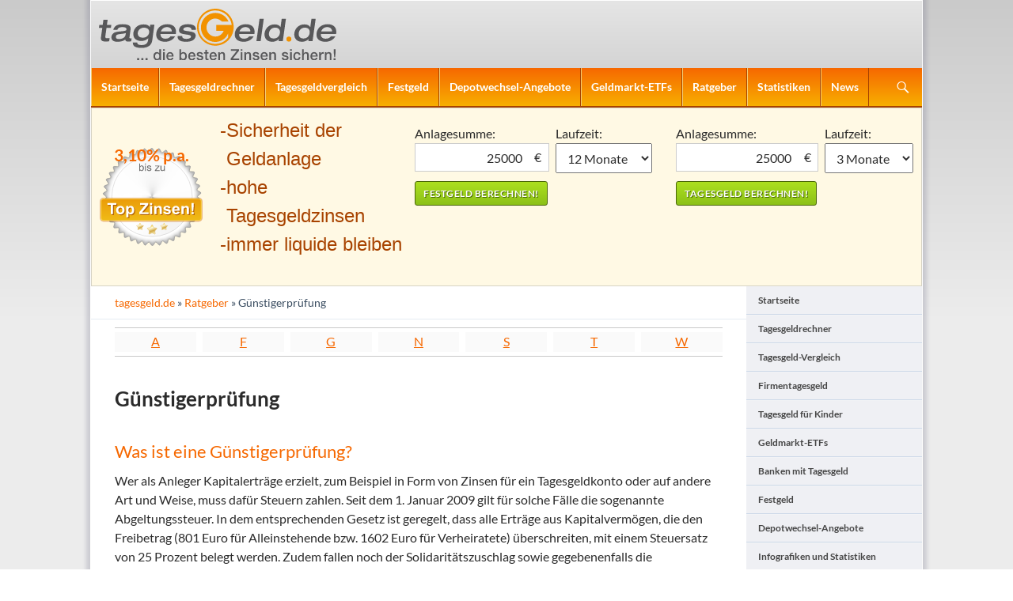

--- FILE ---
content_type: text/html; charset=UTF-8
request_url: https://tagesgeld.de/ratgeber/guenstigerpruefung.html
body_size: 12194
content:
<!DOCTYPE html>
<!--[if IE 7]>
<html class="ie ie7" lang="de">
<![endif]-->
<!--[if IE 8]>
<html class="ie ie8" lang="de">
<![endif]-->
<!--[if !(IE 7) & !(IE 8)]><!-->
<html lang="de">
<!--<![endif]-->
<head>
	<meta charset="UTF-8">

<title>Günstigerprüfung - Funktionsweise, Vorteile und Antrag</title>
<meta name="description" content="Mit einer Günstigerprüfung können Sie prüfen lassen, ob eine Besteuerung von Kapitalerträgen mit dem persönlichen Steuersatz günstiger ist." />
<link rel="canonical" href="https://tagesgeld.de/ratgeber/guenstigerpruefung.html" />

	<meta name="viewport" content="width=device-width">
	<title>Günstigerprüfung | </title>
	<link rel="profile" href="https://gmpg.org/xfn/11">
	<link rel="pingback" href="https://tagesgeld.de/xmlrpc.php">
	<!--[if lt IE 9]>
	<script src="https://tagesgeld.de/wp-content/themes/twentyfourteen/js/html5.js?ver=3.7.0"></script>
	<![endif]-->
	<meta name='robots' content='max-image-preview:large' />
<link href='https://fonts.gstatic.com' crossorigin rel='preconnect' />
<script>
window._wpemojiSettings = {"baseUrl":"https:\/\/s.w.org\/images\/core\/emoji\/14.0.0\/72x72\/","ext":".png","svgUrl":"https:\/\/s.w.org\/images\/core\/emoji\/14.0.0\/svg\/","svgExt":".svg","source":{"concatemoji":"https:\/\/tagesgeld.de\/wp-includes\/js\/wp-emoji-release.min.js?ver=6.1.9"}};
/*! This file is auto-generated */
!function(e,a,t){var n,r,o,i=a.createElement("canvas"),p=i.getContext&&i.getContext("2d");function s(e,t){var a=String.fromCharCode,e=(p.clearRect(0,0,i.width,i.height),p.fillText(a.apply(this,e),0,0),i.toDataURL());return p.clearRect(0,0,i.width,i.height),p.fillText(a.apply(this,t),0,0),e===i.toDataURL()}function c(e){var t=a.createElement("script");t.src=e,t.defer=t.type="text/javascript",a.getElementsByTagName("head")[0].appendChild(t)}for(o=Array("flag","emoji"),t.supports={everything:!0,everythingExceptFlag:!0},r=0;r<o.length;r++)t.supports[o[r]]=function(e){if(p&&p.fillText)switch(p.textBaseline="top",p.font="600 32px Arial",e){case"flag":return s([127987,65039,8205,9895,65039],[127987,65039,8203,9895,65039])?!1:!s([55356,56826,55356,56819],[55356,56826,8203,55356,56819])&&!s([55356,57332,56128,56423,56128,56418,56128,56421,56128,56430,56128,56423,56128,56447],[55356,57332,8203,56128,56423,8203,56128,56418,8203,56128,56421,8203,56128,56430,8203,56128,56423,8203,56128,56447]);case"emoji":return!s([129777,127995,8205,129778,127999],[129777,127995,8203,129778,127999])}return!1}(o[r]),t.supports.everything=t.supports.everything&&t.supports[o[r]],"flag"!==o[r]&&(t.supports.everythingExceptFlag=t.supports.everythingExceptFlag&&t.supports[o[r]]);t.supports.everythingExceptFlag=t.supports.everythingExceptFlag&&!t.supports.flag,t.DOMReady=!1,t.readyCallback=function(){t.DOMReady=!0},t.supports.everything||(n=function(){t.readyCallback()},a.addEventListener?(a.addEventListener("DOMContentLoaded",n,!1),e.addEventListener("load",n,!1)):(e.attachEvent("onload",n),a.attachEvent("onreadystatechange",function(){"complete"===a.readyState&&t.readyCallback()})),(e=t.source||{}).concatemoji?c(e.concatemoji):e.wpemoji&&e.twemoji&&(c(e.twemoji),c(e.wpemoji)))}(window,document,window._wpemojiSettings);
</script>
<style>
img.wp-smiley,
img.emoji {
	display: inline !important;
	border: none !important;
	box-shadow: none !important;
	height: 1em !important;
	width: 1em !important;
	margin: 0 0.07em !important;
	vertical-align: -0.1em !important;
	background: none !important;
	padding: 0 !important;
}
</style>
	<link rel='stylesheet' id='twentyfourteen-lato-css' href='https://tagesgeld.de/wp-content/themes/twentyfourteen-child/style_font.css?ver=6.1.9' type='text/css' media='all' />
<link rel='stylesheet' id='wp-block-library-css' href='https://tagesgeld.de/wp-includes/css/dist/block-library/style.min.css?ver=6.1.9' type='text/css' media='all' />
<style id='wp-block-library-theme-inline-css' type='text/css'>
.wp-block-audio figcaption{color:#555;font-size:13px;text-align:center}.is-dark-theme .wp-block-audio figcaption{color:hsla(0,0%,100%,.65)}.wp-block-audio{margin:0 0 1em}.wp-block-code{border:1px solid #ccc;border-radius:4px;font-family:Menlo,Consolas,monaco,monospace;padding:.8em 1em}.wp-block-embed figcaption{color:#555;font-size:13px;text-align:center}.is-dark-theme .wp-block-embed figcaption{color:hsla(0,0%,100%,.65)}.wp-block-embed{margin:0 0 1em}.blocks-gallery-caption{color:#555;font-size:13px;text-align:center}.is-dark-theme .blocks-gallery-caption{color:hsla(0,0%,100%,.65)}.wp-block-image figcaption{color:#555;font-size:13px;text-align:center}.is-dark-theme .wp-block-image figcaption{color:hsla(0,0%,100%,.65)}.wp-block-image{margin:0 0 1em}.wp-block-pullquote{border-top:4px solid;border-bottom:4px solid;margin-bottom:1.75em;color:currentColor}.wp-block-pullquote__citation,.wp-block-pullquote cite,.wp-block-pullquote footer{color:currentColor;text-transform:uppercase;font-size:.8125em;font-style:normal}.wp-block-quote{border-left:.25em solid;margin:0 0 1.75em;padding-left:1em}.wp-block-quote cite,.wp-block-quote footer{color:currentColor;font-size:.8125em;position:relative;font-style:normal}.wp-block-quote.has-text-align-right{border-left:none;border-right:.25em solid;padding-left:0;padding-right:1em}.wp-block-quote.has-text-align-center{border:none;padding-left:0}.wp-block-quote.is-large,.wp-block-quote.is-style-large,.wp-block-quote.is-style-plain{border:none}.wp-block-search .wp-block-search__label{font-weight:700}.wp-block-search__button{border:1px solid #ccc;padding:.375em .625em}:where(.wp-block-group.has-background){padding:1.25em 2.375em}.wp-block-separator.has-css-opacity{opacity:.4}.wp-block-separator{border:none;border-bottom:2px solid;margin-left:auto;margin-right:auto}.wp-block-separator.has-alpha-channel-opacity{opacity:1}.wp-block-separator:not(.is-style-wide):not(.is-style-dots){width:100px}.wp-block-separator.has-background:not(.is-style-dots){border-bottom:none;height:1px}.wp-block-separator.has-background:not(.is-style-wide):not(.is-style-dots){height:2px}.wp-block-table{margin:"0 0 1em 0"}.wp-block-table thead{border-bottom:3px solid}.wp-block-table tfoot{border-top:3px solid}.wp-block-table td,.wp-block-table th{word-break:normal}.wp-block-table figcaption{color:#555;font-size:13px;text-align:center}.is-dark-theme .wp-block-table figcaption{color:hsla(0,0%,100%,.65)}.wp-block-video figcaption{color:#555;font-size:13px;text-align:center}.is-dark-theme .wp-block-video figcaption{color:hsla(0,0%,100%,.65)}.wp-block-video{margin:0 0 1em}.wp-block-template-part.has-background{padding:1.25em 2.375em;margin-top:0;margin-bottom:0}
</style>
<link rel='stylesheet' id='classic-theme-styles-css' href='https://tagesgeld.de/wp-includes/css/classic-themes.min.css?ver=1' type='text/css' media='all' />
<style id='global-styles-inline-css' type='text/css'>
body{--wp--preset--color--black: #000;--wp--preset--color--cyan-bluish-gray: #abb8c3;--wp--preset--color--white: #fff;--wp--preset--color--pale-pink: #f78da7;--wp--preset--color--vivid-red: #cf2e2e;--wp--preset--color--luminous-vivid-orange: #ff6900;--wp--preset--color--luminous-vivid-amber: #fcb900;--wp--preset--color--light-green-cyan: #7bdcb5;--wp--preset--color--vivid-green-cyan: #00d084;--wp--preset--color--pale-cyan-blue: #8ed1fc;--wp--preset--color--vivid-cyan-blue: #0693e3;--wp--preset--color--vivid-purple: #9b51e0;--wp--preset--color--green: #24890d;--wp--preset--color--dark-gray: #2b2b2b;--wp--preset--color--medium-gray: #767676;--wp--preset--color--light-gray: #f5f5f5;--wp--preset--gradient--vivid-cyan-blue-to-vivid-purple: linear-gradient(135deg,rgba(6,147,227,1) 0%,rgb(155,81,224) 100%);--wp--preset--gradient--light-green-cyan-to-vivid-green-cyan: linear-gradient(135deg,rgb(122,220,180) 0%,rgb(0,208,130) 100%);--wp--preset--gradient--luminous-vivid-amber-to-luminous-vivid-orange: linear-gradient(135deg,rgba(252,185,0,1) 0%,rgba(255,105,0,1) 100%);--wp--preset--gradient--luminous-vivid-orange-to-vivid-red: linear-gradient(135deg,rgba(255,105,0,1) 0%,rgb(207,46,46) 100%);--wp--preset--gradient--very-light-gray-to-cyan-bluish-gray: linear-gradient(135deg,rgb(238,238,238) 0%,rgb(169,184,195) 100%);--wp--preset--gradient--cool-to-warm-spectrum: linear-gradient(135deg,rgb(74,234,220) 0%,rgb(151,120,209) 20%,rgb(207,42,186) 40%,rgb(238,44,130) 60%,rgb(251,105,98) 80%,rgb(254,248,76) 100%);--wp--preset--gradient--blush-light-purple: linear-gradient(135deg,rgb(255,206,236) 0%,rgb(152,150,240) 100%);--wp--preset--gradient--blush-bordeaux: linear-gradient(135deg,rgb(254,205,165) 0%,rgb(254,45,45) 50%,rgb(107,0,62) 100%);--wp--preset--gradient--luminous-dusk: linear-gradient(135deg,rgb(255,203,112) 0%,rgb(199,81,192) 50%,rgb(65,88,208) 100%);--wp--preset--gradient--pale-ocean: linear-gradient(135deg,rgb(255,245,203) 0%,rgb(182,227,212) 50%,rgb(51,167,181) 100%);--wp--preset--gradient--electric-grass: linear-gradient(135deg,rgb(202,248,128) 0%,rgb(113,206,126) 100%);--wp--preset--gradient--midnight: linear-gradient(135deg,rgb(2,3,129) 0%,rgb(40,116,252) 100%);--wp--preset--duotone--dark-grayscale: url('#wp-duotone-dark-grayscale');--wp--preset--duotone--grayscale: url('#wp-duotone-grayscale');--wp--preset--duotone--purple-yellow: url('#wp-duotone-purple-yellow');--wp--preset--duotone--blue-red: url('#wp-duotone-blue-red');--wp--preset--duotone--midnight: url('#wp-duotone-midnight');--wp--preset--duotone--magenta-yellow: url('#wp-duotone-magenta-yellow');--wp--preset--duotone--purple-green: url('#wp-duotone-purple-green');--wp--preset--duotone--blue-orange: url('#wp-duotone-blue-orange');--wp--preset--font-size--small: 13px;--wp--preset--font-size--medium: 20px;--wp--preset--font-size--large: 36px;--wp--preset--font-size--x-large: 42px;--wp--preset--spacing--20: 0.44rem;--wp--preset--spacing--30: 0.67rem;--wp--preset--spacing--40: 1rem;--wp--preset--spacing--50: 1.5rem;--wp--preset--spacing--60: 2.25rem;--wp--preset--spacing--70: 3.38rem;--wp--preset--spacing--80: 5.06rem;}:where(.is-layout-flex){gap: 0.5em;}body .is-layout-flow > .alignleft{float: left;margin-inline-start: 0;margin-inline-end: 2em;}body .is-layout-flow > .alignright{float: right;margin-inline-start: 2em;margin-inline-end: 0;}body .is-layout-flow > .aligncenter{margin-left: auto !important;margin-right: auto !important;}body .is-layout-constrained > .alignleft{float: left;margin-inline-start: 0;margin-inline-end: 2em;}body .is-layout-constrained > .alignright{float: right;margin-inline-start: 2em;margin-inline-end: 0;}body .is-layout-constrained > .aligncenter{margin-left: auto !important;margin-right: auto !important;}body .is-layout-constrained > :where(:not(.alignleft):not(.alignright):not(.alignfull)){max-width: var(--wp--style--global--content-size);margin-left: auto !important;margin-right: auto !important;}body .is-layout-constrained > .alignwide{max-width: var(--wp--style--global--wide-size);}body .is-layout-flex{display: flex;}body .is-layout-flex{flex-wrap: wrap;align-items: center;}body .is-layout-flex > *{margin: 0;}:where(.wp-block-columns.is-layout-flex){gap: 2em;}.has-black-color{color: var(--wp--preset--color--black) !important;}.has-cyan-bluish-gray-color{color: var(--wp--preset--color--cyan-bluish-gray) !important;}.has-white-color{color: var(--wp--preset--color--white) !important;}.has-pale-pink-color{color: var(--wp--preset--color--pale-pink) !important;}.has-vivid-red-color{color: var(--wp--preset--color--vivid-red) !important;}.has-luminous-vivid-orange-color{color: var(--wp--preset--color--luminous-vivid-orange) !important;}.has-luminous-vivid-amber-color{color: var(--wp--preset--color--luminous-vivid-amber) !important;}.has-light-green-cyan-color{color: var(--wp--preset--color--light-green-cyan) !important;}.has-vivid-green-cyan-color{color: var(--wp--preset--color--vivid-green-cyan) !important;}.has-pale-cyan-blue-color{color: var(--wp--preset--color--pale-cyan-blue) !important;}.has-vivid-cyan-blue-color{color: var(--wp--preset--color--vivid-cyan-blue) !important;}.has-vivid-purple-color{color: var(--wp--preset--color--vivid-purple) !important;}.has-black-background-color{background-color: var(--wp--preset--color--black) !important;}.has-cyan-bluish-gray-background-color{background-color: var(--wp--preset--color--cyan-bluish-gray) !important;}.has-white-background-color{background-color: var(--wp--preset--color--white) !important;}.has-pale-pink-background-color{background-color: var(--wp--preset--color--pale-pink) !important;}.has-vivid-red-background-color{background-color: var(--wp--preset--color--vivid-red) !important;}.has-luminous-vivid-orange-background-color{background-color: var(--wp--preset--color--luminous-vivid-orange) !important;}.has-luminous-vivid-amber-background-color{background-color: var(--wp--preset--color--luminous-vivid-amber) !important;}.has-light-green-cyan-background-color{background-color: var(--wp--preset--color--light-green-cyan) !important;}.has-vivid-green-cyan-background-color{background-color: var(--wp--preset--color--vivid-green-cyan) !important;}.has-pale-cyan-blue-background-color{background-color: var(--wp--preset--color--pale-cyan-blue) !important;}.has-vivid-cyan-blue-background-color{background-color: var(--wp--preset--color--vivid-cyan-blue) !important;}.has-vivid-purple-background-color{background-color: var(--wp--preset--color--vivid-purple) !important;}.has-black-border-color{border-color: var(--wp--preset--color--black) !important;}.has-cyan-bluish-gray-border-color{border-color: var(--wp--preset--color--cyan-bluish-gray) !important;}.has-white-border-color{border-color: var(--wp--preset--color--white) !important;}.has-pale-pink-border-color{border-color: var(--wp--preset--color--pale-pink) !important;}.has-vivid-red-border-color{border-color: var(--wp--preset--color--vivid-red) !important;}.has-luminous-vivid-orange-border-color{border-color: var(--wp--preset--color--luminous-vivid-orange) !important;}.has-luminous-vivid-amber-border-color{border-color: var(--wp--preset--color--luminous-vivid-amber) !important;}.has-light-green-cyan-border-color{border-color: var(--wp--preset--color--light-green-cyan) !important;}.has-vivid-green-cyan-border-color{border-color: var(--wp--preset--color--vivid-green-cyan) !important;}.has-pale-cyan-blue-border-color{border-color: var(--wp--preset--color--pale-cyan-blue) !important;}.has-vivid-cyan-blue-border-color{border-color: var(--wp--preset--color--vivid-cyan-blue) !important;}.has-vivid-purple-border-color{border-color: var(--wp--preset--color--vivid-purple) !important;}.has-vivid-cyan-blue-to-vivid-purple-gradient-background{background: var(--wp--preset--gradient--vivid-cyan-blue-to-vivid-purple) !important;}.has-light-green-cyan-to-vivid-green-cyan-gradient-background{background: var(--wp--preset--gradient--light-green-cyan-to-vivid-green-cyan) !important;}.has-luminous-vivid-amber-to-luminous-vivid-orange-gradient-background{background: var(--wp--preset--gradient--luminous-vivid-amber-to-luminous-vivid-orange) !important;}.has-luminous-vivid-orange-to-vivid-red-gradient-background{background: var(--wp--preset--gradient--luminous-vivid-orange-to-vivid-red) !important;}.has-very-light-gray-to-cyan-bluish-gray-gradient-background{background: var(--wp--preset--gradient--very-light-gray-to-cyan-bluish-gray) !important;}.has-cool-to-warm-spectrum-gradient-background{background: var(--wp--preset--gradient--cool-to-warm-spectrum) !important;}.has-blush-light-purple-gradient-background{background: var(--wp--preset--gradient--blush-light-purple) !important;}.has-blush-bordeaux-gradient-background{background: var(--wp--preset--gradient--blush-bordeaux) !important;}.has-luminous-dusk-gradient-background{background: var(--wp--preset--gradient--luminous-dusk) !important;}.has-pale-ocean-gradient-background{background: var(--wp--preset--gradient--pale-ocean) !important;}.has-electric-grass-gradient-background{background: var(--wp--preset--gradient--electric-grass) !important;}.has-midnight-gradient-background{background: var(--wp--preset--gradient--midnight) !important;}.has-small-font-size{font-size: var(--wp--preset--font-size--small) !important;}.has-medium-font-size{font-size: var(--wp--preset--font-size--medium) !important;}.has-large-font-size{font-size: var(--wp--preset--font-size--large) !important;}.has-x-large-font-size{font-size: var(--wp--preset--font-size--x-large) !important;}
.wp-block-navigation a:where(:not(.wp-element-button)){color: inherit;}
:where(.wp-block-columns.is-layout-flex){gap: 2em;}
.wp-block-pullquote{font-size: 1.5em;line-height: 1.6;}
</style>
<link rel='stylesheet' id='toc-screen-css' href='https://tagesgeld.de/wp-content/plugins/table-of-contents-plus/screen.min.css?ver=1509' type='text/css' media='all' />
<link rel='stylesheet' id='wp-pagenavi-css' href='https://tagesgeld.de/wp-content/plugins/wp-pagenavi/pagenavi-css.css?ver=2.70' type='text/css' media='all' />
<link rel='stylesheet' id='parent-css' href='https://tagesgeld.de/wp-content/themes/twentyfourteen/style.css?ver=6.1.9' type='text/css' media='all' />
<link rel='stylesheet' id='genericons-css' href='https://tagesgeld.de/wp-content/themes/twentyfourteen/genericons/genericons.css?ver=3.0.3' type='text/css' media='all' />
<link rel='stylesheet' id='twentyfourteen-style-css' href='https://tagesgeld.de/wp-content/themes/twentyfourteen-child/style.css?ver=20221101' type='text/css' media='all' />
<link rel='stylesheet' id='twentyfourteen-block-style-css' href='https://tagesgeld.de/wp-content/themes/twentyfourteen/css/blocks.css?ver=20210622' type='text/css' media='all' />
<!--[if lt IE 9]>
<link rel='stylesheet' id='twentyfourteen-ie-css' href='https://tagesgeld.de/wp-content/themes/twentyfourteen/css/ie.css?ver=20140711' type='text/css' media='all' />
<![endif]-->
<script type='text/javascript' src='https://tagesgeld.de/wp-includes/js/jquery/jquery.min.js?ver=3.6.1' id='jquery-core-js'></script>
<script type='text/javascript' src='https://tagesgeld.de/wp-includes/js/jquery/jquery-migrate.min.js?ver=3.3.2' id='jquery-migrate-js'></script>
<link rel="https://api.w.org/" href="https://tagesgeld.de/wp-json/" /><link rel="alternate" type="application/json" href="https://tagesgeld.de/wp-json/wp/v2/pages/7864" /><link rel='shortlink' href='https://tagesgeld.de/?p=7864' />
<link rel="alternate" type="application/json+oembed" href="https://tagesgeld.de/wp-json/oembed/1.0/embed?url=https%3A%2F%2Ftagesgeld.de%2Fratgeber%2Fguenstigerpruefung.html" />
<link rel="alternate" type="text/xml+oembed" href="https://tagesgeld.de/wp-json/oembed/1.0/embed?url=https%3A%2F%2Ftagesgeld.de%2Fratgeber%2Fguenstigerpruefung.html&#038;format=xml" />
<style type="text/css">div#toc_container {background: #f9f9f9;border: 1px solid #fff;width: 100%;}div#toc_container ul li {font-size: 100%;}</style>		<style type="text/css" id="twentyfourteen-header-css">
				.site-title,
		.site-description {
			clip: rect(1px 1px 1px 1px); /* IE7 */
			clip: rect(1px, 1px, 1px, 1px);
			position: absolute;
		}
				</style>
			<meta name="google-site-verification" content="fWCKEH5uTZy5oy4oEEuLbh4QpheIadREtTpcwnhFF9U" />
</head>

<body class="page-template-default page page-id-7864 page-child parent-pageid-4340 wp-embed-responsive group-blog header-image full-width footer-widgets singular">
<svg xmlns="http://www.w3.org/2000/svg" viewBox="0 0 0 0" width="0" height="0" focusable="false" role="none" style="visibility: hidden; position: absolute; left: -9999px; overflow: hidden;" ><defs><filter id="wp-duotone-dark-grayscale"><feColorMatrix color-interpolation-filters="sRGB" type="matrix" values=" .299 .587 .114 0 0 .299 .587 .114 0 0 .299 .587 .114 0 0 .299 .587 .114 0 0 " /><feComponentTransfer color-interpolation-filters="sRGB" ><feFuncR type="table" tableValues="0 0.498039215686" /><feFuncG type="table" tableValues="0 0.498039215686" /><feFuncB type="table" tableValues="0 0.498039215686" /><feFuncA type="table" tableValues="1 1" /></feComponentTransfer><feComposite in2="SourceGraphic" operator="in" /></filter></defs></svg><svg xmlns="http://www.w3.org/2000/svg" viewBox="0 0 0 0" width="0" height="0" focusable="false" role="none" style="visibility: hidden; position: absolute; left: -9999px; overflow: hidden;" ><defs><filter id="wp-duotone-grayscale"><feColorMatrix color-interpolation-filters="sRGB" type="matrix" values=" .299 .587 .114 0 0 .299 .587 .114 0 0 .299 .587 .114 0 0 .299 .587 .114 0 0 " /><feComponentTransfer color-interpolation-filters="sRGB" ><feFuncR type="table" tableValues="0 1" /><feFuncG type="table" tableValues="0 1" /><feFuncB type="table" tableValues="0 1" /><feFuncA type="table" tableValues="1 1" /></feComponentTransfer><feComposite in2="SourceGraphic" operator="in" /></filter></defs></svg><svg xmlns="http://www.w3.org/2000/svg" viewBox="0 0 0 0" width="0" height="0" focusable="false" role="none" style="visibility: hidden; position: absolute; left: -9999px; overflow: hidden;" ><defs><filter id="wp-duotone-purple-yellow"><feColorMatrix color-interpolation-filters="sRGB" type="matrix" values=" .299 .587 .114 0 0 .299 .587 .114 0 0 .299 .587 .114 0 0 .299 .587 .114 0 0 " /><feComponentTransfer color-interpolation-filters="sRGB" ><feFuncR type="table" tableValues="0.549019607843 0.988235294118" /><feFuncG type="table" tableValues="0 1" /><feFuncB type="table" tableValues="0.717647058824 0.254901960784" /><feFuncA type="table" tableValues="1 1" /></feComponentTransfer><feComposite in2="SourceGraphic" operator="in" /></filter></defs></svg><svg xmlns="http://www.w3.org/2000/svg" viewBox="0 0 0 0" width="0" height="0" focusable="false" role="none" style="visibility: hidden; position: absolute; left: -9999px; overflow: hidden;" ><defs><filter id="wp-duotone-blue-red"><feColorMatrix color-interpolation-filters="sRGB" type="matrix" values=" .299 .587 .114 0 0 .299 .587 .114 0 0 .299 .587 .114 0 0 .299 .587 .114 0 0 " /><feComponentTransfer color-interpolation-filters="sRGB" ><feFuncR type="table" tableValues="0 1" /><feFuncG type="table" tableValues="0 0.278431372549" /><feFuncB type="table" tableValues="0.592156862745 0.278431372549" /><feFuncA type="table" tableValues="1 1" /></feComponentTransfer><feComposite in2="SourceGraphic" operator="in" /></filter></defs></svg><svg xmlns="http://www.w3.org/2000/svg" viewBox="0 0 0 0" width="0" height="0" focusable="false" role="none" style="visibility: hidden; position: absolute; left: -9999px; overflow: hidden;" ><defs><filter id="wp-duotone-midnight"><feColorMatrix color-interpolation-filters="sRGB" type="matrix" values=" .299 .587 .114 0 0 .299 .587 .114 0 0 .299 .587 .114 0 0 .299 .587 .114 0 0 " /><feComponentTransfer color-interpolation-filters="sRGB" ><feFuncR type="table" tableValues="0 0" /><feFuncG type="table" tableValues="0 0.647058823529" /><feFuncB type="table" tableValues="0 1" /><feFuncA type="table" tableValues="1 1" /></feComponentTransfer><feComposite in2="SourceGraphic" operator="in" /></filter></defs></svg><svg xmlns="http://www.w3.org/2000/svg" viewBox="0 0 0 0" width="0" height="0" focusable="false" role="none" style="visibility: hidden; position: absolute; left: -9999px; overflow: hidden;" ><defs><filter id="wp-duotone-magenta-yellow"><feColorMatrix color-interpolation-filters="sRGB" type="matrix" values=" .299 .587 .114 0 0 .299 .587 .114 0 0 .299 .587 .114 0 0 .299 .587 .114 0 0 " /><feComponentTransfer color-interpolation-filters="sRGB" ><feFuncR type="table" tableValues="0.780392156863 1" /><feFuncG type="table" tableValues="0 0.949019607843" /><feFuncB type="table" tableValues="0.352941176471 0.470588235294" /><feFuncA type="table" tableValues="1 1" /></feComponentTransfer><feComposite in2="SourceGraphic" operator="in" /></filter></defs></svg><svg xmlns="http://www.w3.org/2000/svg" viewBox="0 0 0 0" width="0" height="0" focusable="false" role="none" style="visibility: hidden; position: absolute; left: -9999px; overflow: hidden;" ><defs><filter id="wp-duotone-purple-green"><feColorMatrix color-interpolation-filters="sRGB" type="matrix" values=" .299 .587 .114 0 0 .299 .587 .114 0 0 .299 .587 .114 0 0 .299 .587 .114 0 0 " /><feComponentTransfer color-interpolation-filters="sRGB" ><feFuncR type="table" tableValues="0.650980392157 0.403921568627" /><feFuncG type="table" tableValues="0 1" /><feFuncB type="table" tableValues="0.447058823529 0.4" /><feFuncA type="table" tableValues="1 1" /></feComponentTransfer><feComposite in2="SourceGraphic" operator="in" /></filter></defs></svg><svg xmlns="http://www.w3.org/2000/svg" viewBox="0 0 0 0" width="0" height="0" focusable="false" role="none" style="visibility: hidden; position: absolute; left: -9999px; overflow: hidden;" ><defs><filter id="wp-duotone-blue-orange"><feColorMatrix color-interpolation-filters="sRGB" type="matrix" values=" .299 .587 .114 0 0 .299 .587 .114 0 0 .299 .587 .114 0 0 .299 .587 .114 0 0 " /><feComponentTransfer color-interpolation-filters="sRGB" ><feFuncR type="table" tableValues="0.0980392156863 1" /><feFuncG type="table" tableValues="0 0.662745098039" /><feFuncB type="table" tableValues="0.847058823529 0.419607843137" /><feFuncA type="table" tableValues="1 1" /></feComponentTransfer><feComposite in2="SourceGraphic" operator="in" /></filter></defs></svg><div id="page" class="hfeed site">
		<div id="site-header">
		<a href="https://tagesgeld.de/" rel="home">
			<img src="/../wp-content/themes/twentyfourteen-child/images/logo-tagesgeld-de.svg" width="300" alt="Logo Tagesgeld.de">
		</a>
	</div>
	
	<header id="masthead" class="site-header">
		<div class="header-main">
			<h1 class="site-title"><a href="https://tagesgeld.de/" rel="home">Tagesgeld.de</a></h1>

			<div class="search-toggle">
				<a href="#search-container" class="screen-reader-text" aria-expanded="false" aria-controls="search-container">Suchen</a>
			</div>

			<nav id="primary-navigation" class="site-navigation primary-navigation">
				<button class="menu-toggle">Primäres Menü</button>
				<a class="screen-reader-text skip-link" href="#content">Zum Inhalt springen</a>
				<div class="page-hauptmenue-container"><ul id="primary-menu" class="nav-menu"><li id="page-item-564" class="page-item page-item-type-post_type page-item-object-page page-item-home page-item-564"><a href="https://tagesgeld.de/">Startseite</a></li>
<li id="page-item-4432" class="page-item page-item-type-post_type page-item-object-page page-item-4432"><a href="https://tagesgeld.de/tagesgeld-zinsen.html">Tagesgeldrechner</a></li>
<li id="page-item-4431" class="page-item page-item-type-post_type page-item-object-page page-item-has-children page-item-4431"><a href="https://tagesgeld.de/tagesgeld-vergleich.html">Tagesgeldvergleich</a>
<ul class="sub-menu">
	<li id="page-item-8426" class="page-item page-item-type-post_type page-item-object-page page-item-8426"><a href="https://tagesgeld.de/tagesgeld-fuer-kinder.html">Tagesgeld für Kinder</a></li>
	<li id="page-item-8427" class="page-item page-item-type-post_type page-item-object-page page-item-8427"><a href="https://tagesgeld.de/firmentagesgeld.html">Firmentagesgeld</a></li>
</ul>
</li>
<li id="page-item-4429" class="page-item page-item-type-post_type page-item-object-page page-item-4429"><a href="https://tagesgeld.de/festgeld-zinsen.html">Festgeld</a></li>
<li id="page-item-8428" class="page-item page-item-type-post_type page-item-object-page page-item-8428"><a href="https://tagesgeld.de/depotwechsel.html">Depotwechsel-Angebote</a></li>
<li id="page-item-8461" class="page-item page-item-type-post_type page-item-object-page page-item-8461"><a href="https://tagesgeld.de/geldmarkt-etfs.html">Geldmarkt-ETFs</a></li>
<li id="page-item-4343" class="page-item page-item-type-post_type page-item-object-page current-page-ancestor page-item-4343"><a href="https://tagesgeld.de/ratgeber.html">Ratgeber</a></li>
<li id="page-item-5621" class="page-item page-item-type-post_type page-item-object-page page-item-5621"><a href="https://tagesgeld.de/informationen.html">Statistiken</a></li>
<li id="page-item-4344" class="page-item page-item-type-post_type page-item-object-page page-item-4344"><a href="https://tagesgeld.de/finanznachrichten.html">News</a></li>
</ul></div>			</nav>
		</div>

		<div id="search-container" class="search-box-wrapper hide">
			<div class="search-box">
				<form role="search" method="get" class="search-form" action="https://tagesgeld.de/">
				<label>
					<span class="screen-reader-text">Suche nach:</span>
					<input type="search" class="search-field" placeholder="Suchen …" value="" name="s" />
				</label>
				<input type="submit" class="search-submit" value="Suchen" />
			</form>			</div>
		</div>
	</header><!-- #masthead -->

	<div id="main" class="site-main">
				<div id="festgeld-banner-wrapper">
			<div class="festgeld-banner-bg">
				<span class="zins-siegel">
				3,10% p.a.
				</span>
				<ul>
					<li>Sicherheit der Geldanlage</li>
					<li>hohe Tagesgeldzinsen</li>
					<li>immer liquide bleiben</li>
				</ul>
				<div class="widget_shortcode_festgeld widget_shortcode">
	
				<h3>Festgeldzinsen berechnen</h3>
				<form action="https://tagesgeld.de/festgeld-zinsen.html" method="post">
					
				<label><span>Anlagesumme:</span>
				<div class="currency"><input name="anlagesumme" value="25000" size="10" type="text" /><div class="currency-style ">€</div></div></label>
					<label><span>Laufzeit: </span><select name="laufzeit"<option value="1">1 Monat</option><option value="3">3 Monate</option><option value="6">6 Monate</option><option value="9">9 Monate</option><option selected="selected" value="12">12 Monate</option><option value="24">24 Monate</option><option value="36">36 Monate</option><option value="48">48 Monate</option><option value="60">60 Monate</option><option value="72">72 Monate</option><option value="84">84 Monate</option><option value="96">96 Monate</option><option value="108">108 Monate</option><option value="120">120 Monate</option></select></label>
	<input name="festgeld" class="submit" value="Festgeld berechnen!" type="submit" />
				</form>
			</div>	
				<div class="widget_shortcode_tagesgeld widget_shortcode">
	
				<h3>Tagesgeldzinsen berechnen</h3>

				<form action="https://tagesgeld.de/tagesgeld-zinsen.html" method="post">
					
				<label><span>Anlagesumme: </span>
				<div class="currency"><input name="anlagesumme" value="25000" size="10" type="text" /><div class="currency-style ">€</div></div></label>
					<label><span>Laufzeit: </span><select name="laufzeit" id="laufzeit"><option value="1">1 Monat</option><option value="2">2 Monate</option><option selected="selected" value="3">3 Monate</option><option value="4">4 Monate</option><option value="5">5 Monate</option><option value="6">6 Monate</option><option value="7">7 Monate</option><option value="8">8 Monate</option><option value="9">9 Monate</option><option value="10">10 Monate</option><option value="11">11 Monate</option><option value="12">12 Monate</option><option value="24">24 Monate</option><option value="36">36 Monate</option><option value="48">48 Monate</option><option value="60">60 Monate</option><option value="72">72 Monate</option></select></label>
	<input name="tagesgeld" class="submit" value="Tagesgeld berechnen!" type="submit" />
				</form>
			</div>			</div>
		</div><!-- end:festgeld-banner-wrapper -->

<div id="main-content" class="main-content">

	<div id="primary" class="content-area">
	<div class="inner-wrap clearfix" id="breadcrumbs"><a href="https://tagesgeld.de">tagesgeld.de</a> &raquo; <a href="https://tagesgeld.de/ratgeber.html">Ratgeber</a> &raquo; Günstigerprüfung</div>		<div id="content" class="site-content" role="main">

			
<article id="post-7864" class="post-7864 page type-page status-publish hentry">
	
	<div class="entry-content">
		<div class='AlphabeticList'><a href='https://tagesgeld.de/ratgeber.html#A'>A</a> <a href='https://tagesgeld.de/ratgeber.html#F'>F</a> <a href='https://tagesgeld.de/ratgeber.html#G'>G</a> <a href='https://tagesgeld.de/ratgeber.html#N'>N</a> <a href='https://tagesgeld.de/ratgeber.html#S'>S</a> <a href='https://tagesgeld.de/ratgeber.html#T'>T</a> <a href='https://tagesgeld.de/ratgeber.html#W'>W</a> </div><h1>Günstigerprüfung</h1>
<h2>Was ist eine Günstigerprüfung?</h2>
<p>Wer als Anleger  Kapitalerträge erzielt, zum Beispiel in Form von Zinsen für ein Tagesgeldkonto  oder auf andere Art und Weise, muss dafür Steuern zahlen. Seit dem 1. Januar  2009 gilt für solche Fälle die sogenannte Abgeltungssteuer. In dem  entsprechenden Gesetz ist geregelt, dass alle Erträge aus Kapitalvermögen, die  den Freibetrag (801 Euro für Alleinstehende bzw. 1602 Euro für Verheiratete)  überschreiten, mit einem Steuersatz von 25 Prozent belegt werden. Zudem fallen  noch der Solidaritätszuschlag sowie gegebenenfalls die Kirchensteuer an, so  dass man als Anleger im Endeffekt bis zu 28,6 Prozent Steuern auf  Kapitalerträge zahlen muss.</p>
<p>Vor der Einführung der Abgeltungssteuer galt eine andere Regelung. Bis zum Jahr  2008 wurden Kapitalerträge, die die entsprechenden Freibeträge überschritten,  entweder ganz oder zum Teil mit dem persönlichen Steuersatz versteuert. Bei  Zinsen, Dividenden und ähnlichen Erträgen musste dabei die gesamte Summe  versteuert werden, bei Kursgewinnen aus dem Verkauf von Wertpapieren nur die  Hälfte.</p>
<h2>Einkommen muss im Einzelfall betrachtet werden</h2>
<p>Damit es durch die neu eingeführte Abgeltungssteuer nicht dazu kam, dass manche  Anleger im Vergleich zu vorher schlechter gestellt wurden, wurde zeitgleich die  sogenannte Günstigerprüfung eingeführt. Diese ist im § 32 d Abs. 6 Satz 1 des  Einkommensteuergesetzes geregelt. Eine solche Günstigerprüfung kann immer dann  beim Finanzamt beantragt werden, wenn der persönliche Steuersatz bei der  Einkommensteuer geringer ist als die Höhe der Abgeltungssteuer. Eine solche  Günstigerprüfung ist im Steuerrecht auch noch für einige andere Fälle  vorgesehen. Einige Beispiele dafür sind etwa das Kindergeld oder der  Sonderabgabenauszug im Rahmen der Riester-Rente.</p>
<h2>Höhe und  Steuerklasse sind wichtig</h2>
<p>Mit Blick auf die Abgeltungssteuer ist zum einen die Höhe des eigenen  Einkommens wichtig, zum anderen natürlich die Steuerklasse. Wer zum Beispiel  als Single ohne Kinder in Steuerklasse I eingestuft ist, erreicht bereits bei  einem zu versteuernden Einkommen von um die 15.000 Euro einen Steuersatz von 25  Prozent. Wer hingegen verheiratet und Alleinverdiener ist, kann selbst ohne  Kinder bis zu 30.000 Euro verdienen, bevor dieser Satz erreicht wird. Wenn  Kinder steuerlich zu berücksichtigen sind, erhöhen sich die Freibeträge noch  weiter, so dass das eigene Einkommen noch höher liegen darf, bevor der  Steuersatz von 25 Prozent erreicht wird.</p>
<h2>Günstigerprüfung beim Finanzamt beantragen</h2>
<p>Wer als Steuerzahler eine Günstigerprüfung durch das Finanzamt durchführen  lassen möchte, muss sämtliche Erträge aus Kapitalanlagen in der Anlege KAP der  Einkommensteuererklärung angeben. Bei gemeinsam veranlagten Eheleuten muss die  Anlage KAP auf jeden Fall von beiden Partnern ausgefüllt werden. Beantragt wird  die Günstigerprüfung, indem man den entsprechenden Vermerk in Ziffer 1 in Zeile  4 der Anlage KAP setzt.</p>
<p>Sollte im Rahmen der Günstigerprüfung festgestellt werden, dass der  Abgeltungssteuersatz höher liegt als die Besteuerung mit dem persönlichen  Einkommensteuersatz, werden die schon zuvor von der Bank an das Finanzamt  überwiesenen Beträge im Rahmen Abgeltungssteuer angerechnet. Sie werden mit  einer eventuellen Einkommensteuerschuld verrechnet oder an den  Steuerpflichtigen zurückerstattet.</p>
<p>Alles in allem lohnt sich eine Günstigerprüfung vor allem für Anleger, die  relativ über hohe Einkünfte aus Kapitalanlagen verfügen, aber gleichzeitig nur  ein vergleichsweise geringes Einkommen aus selbständiger oder  nichtselbständiger Arbeit haben. Oft ist dies bei Rentnern oder Pensionären der  Fall, deren Einkommen nach dem Ausscheiden aus dem aktiven Erwerbsleben  deutlich geringer als zuvor ist. Auch für den Fall, dass man zum Beispiel durch  mehrere Kinder oder andere Faktoren hohe Freibeträge bei der Einkommensteuer  hat, lohnt sich eine Günstigerprüfung in aller Regel.</p>	</div><!-- .entry-content -->
</article><!-- #post-7864 -->

		</div><!-- #content -->
	</div><!-- #primary -->
	</div><!-- #main-content -->

<div id="secondary">
	
		<nav class="navigation site-navigation secondary-navigation">
		<div class="page-sidebar-container"><ul id="page-sidebar" class="menu"><li id="page-item-562" class="page-item page-item-type-post_type page-item-object-page page-item-home page-item-562"><a href="https://tagesgeld.de/">Startseite</a></li>
<li id="page-item-4412" class="page-item page-item-type-post_type page-item-object-page page-item-4412"><a href="https://tagesgeld.de/tagesgeld-zinsen.html">Tagesgeldrechner</a></li>
<li id="page-item-4411" class="page-item page-item-type-post_type page-item-object-page page-item-4411"><a href="https://tagesgeld.de/tagesgeld-vergleich.html">Tagesgeld-Vergleich</a></li>
<li id="page-item-7392" class="page-item page-item-type-post_type page-item-object-page page-item-7392"><a href="https://tagesgeld.de/firmentagesgeld.html">Firmentagesgeld</a></li>
<li id="page-item-7441" class="page-item page-item-type-post_type page-item-object-page page-item-7441"><a href="https://tagesgeld.de/tagesgeld-fuer-kinder.html">Tagesgeld für Kinder</a></li>
<li id="page-item-8418" class="page-item page-item-type-post_type page-item-object-page page-item-8418"><a href="https://tagesgeld.de/geldmarkt-etfs.html">Geldmarkt-ETFs</a></li>
<li id="page-item-3067" class="page-item page-item-type-post_type page-item-object-page page-item-has-children page-item-3067"><a href="https://tagesgeld.de/tagesgeldbanken.html">Banken mit Tagesgeld</a>
<ul class="sub-menu">
	<li id="page-item-3068" class="page-item page-item-type-post_type page-item-object-page page-item-3068"><a href="https://tagesgeld.de/1822direkt-tagesgeld.html">1822direkt Tagesgeld</a></li>
	<li id="page-item-8080" class="page-item page-item-type-post_type page-item-object-page page-item-8080"><a href="https://tagesgeld.de/advanzia-bank-tagesgeld.html">Advanzia Bank Tagesgeld</a></li>
	<li id="page-item-7657" class="page-item page-item-type-post_type page-item-object-page page-item-7657"><a href="https://tagesgeld.de/akbank-tagesgeld.html">Akbank Tagesgeld</a></li>
	<li id="page-item-8081" class="page-item page-item-type-post_type page-item-object-page page-item-8081"><a href="https://tagesgeld.de/avida-finans-tagesgeld.html">Avida Finans Tagesgeld</a></li>
	<li id="page-item-8532" class="page-item page-item-type-post_type page-item-object-page page-item-8532"><a href="https://tagesgeld.de/ayvens-bank-tagesgeld.html">Ayvens Bank Tagesgeld</a></li>
	<li id="page-item-3071" class="page-item page-item-type-post_type page-item-object-page page-item-3071"><a href="https://tagesgeld.de/bank-of-scotland-tagesgeld.html">Bank of Scotland Tagesgeld</a></li>
	<li id="page-item-8279" class="page-item page-item-type-post_type page-item-object-page page-item-8279"><a href="https://tagesgeld.de/bank11-tagesgeld.html">Bank11 Tagesgeld</a></li>
	<li id="page-item-8508" class="page-item page-item-type-post_type page-item-object-page page-item-8508"><a href="https://tagesgeld.de/barclays-tagesgeld.html">Barclays Tagesgeld</a></li>
	<li id="page-item-8502" class="page-item page-item-type-post_type page-item-object-page page-item-8502"><a href="https://tagesgeld.de/bunq-easy-savings-sparkonto.html">BUNQ Easy Savings Sparkonto</a></li>
	<li id="page-item-3074" class="page-item page-item-type-post_type page-item-object-page page-item-3074"><a href="https://tagesgeld.de/comdirect-bank-tagesgeld.html">comdirect bank Tagesgeld</a></li>
	<li id="page-item-8503" class="page-item page-item-type-post_type page-item-object-page page-item-8503"><a href="https://tagesgeld.de/commerzbank-tagesgeld.html">Commerzbank Tagesgeld</a></li>
	<li id="page-item-3075" class="page-item page-item-type-post_type page-item-object-page page-item-3075"><a href="https://tagesgeld.de/consorsbank-depotwechsel.html">Consorsbank Depotwechsel</a></li>
	<li id="page-item-3076" class="page-item page-item-type-post_type page-item-object-page page-item-3076"><a href="https://tagesgeld.de/consorsbank-tagesgeld.html">Consorsbank Tagesgeld</a></li>
	<li id="page-item-3079" class="page-item page-item-type-post_type page-item-object-page page-item-3079"><a href="https://tagesgeld.de/dkb-cash-girokonto.html">DKB Cash Girokonto</a></li>
	<li id="page-item-8079" class="page-item page-item-type-post_type page-item-object-page page-item-8079"><a href="https://tagesgeld.de/ford-money-tagesgeld.html">Ford Money Tagesgeld</a></li>
	<li id="page-item-5371" class="page-item page-item-type-post_type page-item-object-page page-item-5371"><a href="https://tagesgeld.de/gefa-bank-sparkonto.html">GEFA Bank SparKonto</a></li>
	<li id="page-item-5367" class="page-item page-item-type-post_type page-item-object-page page-item-5367"><a href="https://tagesgeld.de/gefa-bank-tagesgeld.html">GEFA Bank TagesGeld</a></li>
	<li id="page-item-7539" class="page-item page-item-type-post_type page-item-object-page page-item-7539"><a href="https://tagesgeld.de/hoist-finance-tagesgeld.html">HoistSpar Tagesgeld</a></li>
	<li id="page-item-3081" class="page-item page-item-type-post_type page-item-object-page page-item-3081"><a href="https://tagesgeld.de/ikb-direkt-tagesgeld.html">IKB Direkt Tagesgeld</a></li>
	<li id="page-item-8276" class="page-item page-item-type-post_type page-item-object-page page-item-8276"><a href="https://tagesgeld.de/jt-direktbank-tagesgeld.html">J&#038;T Direktbank Tagesgeld</a></li>
	<li id="page-item-8506" class="page-item page-item-type-post_type page-item-object-page page-item-8506"><a href="https://tagesgeld.de/kommunalkredit-invest-tagesgeld-10000.html">Kommunalkredit Invest Tagesgeld</a></li>
	<li id="page-item-6785" class="page-item page-item-type-post_type page-item-object-page page-item-6785"><a href="https://tagesgeld.de/ayvens-bank-tagesgeld.html">Ayvens Bank Tagesgeld</a></li>
	<li id="page-item-7496" class="page-item page-item-type-post_type page-item-object-page page-item-7496"><a href="https://tagesgeld.de/nordax-bank-tagesgeld.html">Nordax Bank Tagesgeld</a></li>
	<li id="page-item-8277" class="page-item page-item-type-post_type page-item-object-page page-item-8277"><a href="https://tagesgeld.de/opel-bank-tagesgeld.html">Opel Bank Tagesgeld</a></li>
	<li id="page-item-5763" class="page-item page-item-type-post_type page-item-object-page page-item-5763"><a href="https://tagesgeld.de/pbb-direkt-tagesgeld.html">pbb-direkt Tagesgeld</a></li>
	<li id="page-item-7410" class="page-item page-item-type-post_type page-item-object-page page-item-7410"><a href="https://tagesgeld.de/postova-banka-tagesgeld.html">Poštová banka Tagesgeld</a></li>
	<li id="page-item-5744" class="page-item page-item-type-post_type page-item-object-page page-item-5744"><a href="https://tagesgeld.de/renault-bank-direkt-tagesgeld.html">Renault Bank Tagesgeld</a></li>
	<li id="page-item-8505" class="page-item page-item-type-post_type page-item-object-page page-item-8505"><a href="https://tagesgeld.de/santander-geld-management-konto.html">Santander Tagesgeld</a></li>
	<li id="page-item-3090" class="page-item page-item-type-post_type page-item-object-page page-item-3090"><a href="https://tagesgeld.de/s-broker-tagesgeld.html">S Broker Tagesgeld</a></li>
	<li id="page-item-8278" class="page-item page-item-type-post_type page-item-object-page page-item-8278"><a href="https://tagesgeld.de/scalable-capital-tagesgeld.html">Scalable Capital Tagesgeld</a></li>
	<li id="page-item-8500" class="page-item page-item-type-post_type page-item-object-page page-item-8500"><a href="https://tagesgeld.de/stellantis-direktbank-tagesgeld.html">Stellantis Direktbank Tagesgeld</a></li>
	<li id="page-item-8504" class="page-item page-item-type-post_type page-item-object-page page-item-8504"><a href="https://tagesgeld.de/suresse-direkt-bank-tagesgeld.html">Suresse Direkt Bank Tagesgeld</a></li>
	<li id="page-item-5935" class="page-item page-item-type-post_type page-item-object-page page-item-5935"><a href="https://tagesgeld.de/suedtiroler-sparkasse.html">Südtiroler Sparkasse</a></li>
	<li id="page-item-3091" class="page-item page-item-type-post_type page-item-object-page page-item-3091"><a href="https://tagesgeld.de/targobank-doppelzins-sparen.html">TARGOBANK Doppelzins-Sparen</a></li>
	<li id="page-item-6799" class="page-item page-item-type-post_type page-item-object-page page-item-6799"><a href="https://tagesgeld.de/targobank-depotwechsel.html">TARGOBANK Depotwechsel</a></li>
	<li id="page-item-7648" class="page-item page-item-type-post_type page-item-object-page page-item-7648"><a href="https://tagesgeld.de/tf-bank-ab-tagesgeld.html">TF Bank AB Tagesgeld</a></li>
	<li id="page-item-7568" class="page-item page-item-type-post_type page-item-object-page page-item-7568"><a href="https://tagesgeld.de/tf-bank-tagesgeld.html">TF Bank Tagesgeld</a></li>
	<li id="page-item-8280" class="page-item page-item-type-post_type page-item-object-page page-item-8280"><a href="https://tagesgeld.de/trade-republic-tagesgeld.html">Trade Republic Tagesgeld</a></li>
	<li id="page-item-3093" class="page-item page-item-type-post_type page-item-object-page page-item-3093"><a href="https://tagesgeld.de/volkswagen-bank-tagesgeld.html">VW Bank Tagesgeld</a></li>
	<li id="page-item-8501" class="page-item page-item-type-post_type page-item-object-page page-item-8501"><a href="https://tagesgeld.de/willbe-tagesgeld.html">wiLLBe Tagesgeld</a></li>
</ul>
</li>
<li id="page-item-4418" class="page-item page-item-type-post_type page-item-object-page page-item-has-children page-item-4418"><a href="https://tagesgeld.de/festgeld-zinsen.html">Festgeld</a>
<ul class="sub-menu">
	<li id="page-item-4416" class="page-item page-item-type-post_type page-item-object-page page-item-4416"><a href="https://tagesgeld.de/festgeld-vergleich.html">Festgeld Vergleich</a></li>
</ul>
</li>
<li id="page-item-6176" class="page-item page-item-type-post_type page-item-object-page page-item-6176"><a href="https://tagesgeld.de/depotwechsel.html">Depotwechsel-Angebote</a></li>
<li id="page-item-5622" class="page-item page-item-type-post_type page-item-object-page page-item-has-children page-item-5622"><a href="https://tagesgeld.de/informationen.html">Infografiken und Statistiken</a>
<ul class="sub-menu">
	<li id="page-item-8457" class="page-item page-item-type-post_type page-item-object-page page-item-8457"><a href="https://tagesgeld.de/informationen/ezb-anleihekaufprogramme.html">EZB-Anleihekaufprogramme</a></li>
	<li id="page-item-7209" class="page-item page-item-type-post_type page-item-object-page page-item-7209"><a href="https://tagesgeld.de/informationen/spareinlagen.html">Spareinlagen in Deutschland</a></li>
	<li id="page-item-7254" class="page-item page-item-type-post_type page-item-object-page page-item-7254"><a href="https://tagesgeld.de/informationen/geldmenge.html">Geldmenge</a></li>
	<li id="page-item-7290" class="page-item page-item-type-post_type page-item-object-page page-item-7290"><a href="https://tagesgeld.de/informationen/inflationsrate.html">Inflationsrate</a></li>
	<li id="page-item-7837" class="page-item page-item-type-post_type page-item-object-page page-item-7837"><a href="https://tagesgeld.de/informationen/leitzinsen.html">Leitzinsen</a></li>
	<li id="page-item-5649" class="page-item page-item-type-post_type page-item-object-page page-item-5649"><a href="https://tagesgeld.de/informationen/tagesgeld-zinshopping.html">Tagesgeld-Zinshopping</a></li>
	<li id="page-item-5637" class="page-item page-item-type-post_type page-item-object-page page-item-5637"><a href="https://tagesgeld.de/informationen/tagesgeldzinsen.html">Tagesgeldzinsen</a></li>
	<li id="page-item-5811" class="page-item page-item-type-post_type page-item-object-page page-item-5811"><a href="https://tagesgeld.de/informationen/zypern-als-blaupause.html">Zypern als Blaupause</a></li>
</ul>
</li>
<li id="page-item-4347" class="page-item page-item-type-post_type page-item-object-page current-page-ancestor current-page-ancestor current-page-parent current-page-parent current_page_parent current_page_ancestor page-item-has-children page-item-4347"><a href="https://tagesgeld.de/ratgeber.html">Ratgeber</a>
<ul class="sub-menu">
	<li id="page-item-7892" class="page-item page-item-type-post_type page-item-object-page page-item-7892"><a href="https://tagesgeld.de/alternative-zu-negativzinsen.html">Alternative zu Negativzinsen</a></li>
	<li id="page-item-5907" class="page-item page-item-type-post_type page-item-object-page page-item-5907"><a href="https://tagesgeld.de/die-beste-geldanlage.html">Die beste Geldanlage</a></li>
	<li id="page-item-6863" class="page-item page-item-type-post_type page-item-object-page page-item-6863"><a href="https://tagesgeld.de/das-beste-tagesgeld.html">Das beste Tagesgeld</a></li>
	<li id="page-item-7031" class="page-item page-item-type-post_type page-item-object-page page-item-has-children page-item-7031"><a href="https://tagesgeld.de/einlagensicherung.html">Einlagensicherung</a>
	<ul class="sub-menu">
		<li id="page-item-7032" class="page-item page-item-type-post_type page-item-object-page page-item-7032"><a href="https://tagesgeld.de/einlagensicherungssysteme.html">Einlagensicherungssysteme</a></li>
		<li id="page-item-7033" class="page-item page-item-type-post_type page-item-object-page page-item-7033"><a href="https://tagesgeld.de/geschichte-der-einlagensicherung.html">Geschichte der Einlagensicherung</a></li>
		<li id="page-item-7034" class="page-item page-item-type-post_type page-item-object-page page-item-7034"><a href="https://tagesgeld.de/einlagensicherung-deutschland.html">Einlagensicherung Deutschland</a></li>
		<li id="page-item-7035" class="page-item page-item-type-post_type page-item-object-page page-item-7035"><a href="https://tagesgeld.de/einlagensicherung-oesterreich.html">Einlagensicherung Österreich</a></li>
		<li id="page-item-7036" class="page-item page-item-type-post_type page-item-object-page page-item-7036"><a href="https://tagesgeld.de/einlagensicherung-niederlande.html">Einlagensicherung Niederlande</a></li>
		<li id="page-item-7037" class="page-item page-item-type-post_type page-item-object-page page-item-7037"><a href="https://tagesgeld.de/einlagensicherungs-frankreich.html">Einlagensicherung Frankreich</a></li>
		<li id="page-item-7038" class="page-item page-item-type-post_type page-item-object-page page-item-7038"><a href="https://tagesgeld.de/einlagensicherung-faq.html">FAQs Einlagensicherung</a></li>
	</ul>
</li>
	<li id="page-item-4413" class="page-item page-item-type-post_type page-item-object-page page-item-4413"><a href="https://tagesgeld.de/ratgeber/tagesgeldkonto.html">Tagesgeldkonto</a></li>
	<li id="page-item-7604" class="page-item page-item-type-post_type page-item-object-page page-item-7604"><a href="https://tagesgeld.de/ratgeber/formeln-zur-zinsberechnung.html">Formeln zur Zinsberechnung</a></li>
	<li id="page-item-7621" class="page-item page-item-type-post_type page-item-object-page page-item-7621"><a href="https://tagesgeld.de/ratgeber/gemeinschaftskonto.html">Gemeinschaftskonto</a></li>
	<li id="page-item-7833" class="page-item page-item-type-post_type page-item-object-page page-item-7833"><a href="https://tagesgeld.de/ratgeber/nichtveranlagungsbescheinigung.html">Nichtveranlagungsbescheinigung</a></li>
	<li id="page-item-7841" class="page-item page-item-type-post_type page-item-object-page page-item-7841"><a href="https://tagesgeld.de/ratgeber/abgeltungsteuer.html">Abgeltungsteuer</a></li>
	<li id="page-item-7847" class="page-item page-item-type-post_type page-item-object-page page-item-7847"><a href="https://tagesgeld.de/ratgeber/sparerpauschbetrag.html">Sparerpauschbetrag</a></li>
	<li id="page-item-7869" class="page-item page-item-type-post_type page-item-object-page page-item-7869"><a href="https://tagesgeld.de/ratgeber/freistellungsauftrag.html">Freistellungsauftrag</a></li>
	<li id="page-item-7866" class="page-item page-item-type-post_type page-item-object-page current-page-item page_item page-item-7864 current_page_item page-item-7866"><a href="https://tagesgeld.de/ratgeber/guenstigerpruefung.html" aria-current="page">Günstigerprüfung</a></li>
	<li id="page-item-7880" class="page-item page-item-type-post_type page-item-object-page page-item-7880"><a href="https://tagesgeld.de/ratgeber/anlage-kap.html">Anlage KAP</a></li>
	<li id="page-item-7834" class="page-item page-item-type-post_type page-item-object-page page-item-7834"><a href="https://tagesgeld.de/ratgeber/nominal-und-effektzinsen.html">Nominal- und Effektzinsen</a></li>
	<li id="page-item-7598" class="page-item page-item-type-post_type page-item-object-page page-item-7598"><a href="https://tagesgeld.de/ratgeber/welche-rendite.html">Welche Rendite</a></li>
	<li id="page-item-7593" class="page-item page-item-type-post_type page-item-object-page page-item-7593"><a href="https://tagesgeld.de/zinsgutschrift.html">Zinsgutschrift</a></li>
	<li id="page-item-7850" class="page-item page-item-type-post_type page-item-object-page page-item-7850"><a href="https://tagesgeld.de/tagesgeld-oder-sparbuch.html">Tagesgeld oder Sparbuch</a></li>
	<li id="page-item-7617" class="page-item page-item-type-post_type page-item-object-page page-item-7617"><a href="https://tagesgeld.de/tagesgeldkonto-eroeffnen.html">Tagesgeldkonto eröffnen</a></li>
	<li id="page-item-7611" class="page-item page-item-type-post_type page-item-object-page page-item-7611"><a href="https://tagesgeld.de/tagesgeldkonto-wechseln.html">Tagesgeldkonto wechseln</a></li>
	<li id="page-item-7624" class="page-item page-item-type-post_type page-item-object-page page-item-7624"><a href="https://tagesgeld.de/tagesgeldkonto-kuendigen.html">Tagesgeldkonto kündigen</a></li>
	<li id="page-item-7614" class="page-item page-item-type-post_type page-item-object-page page-item-7614"><a href="https://tagesgeld.de/mehrere-tagesgeldkonten.html">Mehrere Tagesgeldkonten</a></li>
	<li id="page-item-7853" class="page-item page-item-type-post_type page-item-object-page page-item-7853"><a href="https://tagesgeld.de/wie-sicher-ist-tagesgeld.html">Wie  sicher ist Tagesgeld?</a></li>
	<li id="page-item-7872" class="page-item page-item-type-post_type page-item-object-page page-item-7872"><a href="https://tagesgeld.de/rendite-berechnen.html">Rendite berechnen</a></li>
	<li id="page-item-7876" class="page-item page-item-type-post_type page-item-object-page page-item-7876"><a href="https://tagesgeld.de/tageszinsen.html">Tageszinsen</a></li>
	<li id="page-item-7863" class="page-item page-item-type-post_type page-item-object-page page-item-7863"><a href="https://tagesgeld.de/zinsen-berechnen.html">Zinsen berechnen</a></li>
	<li id="page-item-7118" class="page-item page-item-type-post_type page-item-object-page page-item-7118"><a href="https://tagesgeld.de/recht.html">Rechtsurteile</a></li>
	<li id="page-item-4351" class="page-item page-item-type-post_type page-item-object-page page-item-has-children page-item-4351"><a href="https://tagesgeld.de/sparanlagen.html">Sparanlagen</a>
	<ul class="sub-menu">
		<li id="page-item-4352" class="page-item page-item-type-post_type page-item-object-page page-item-4352"><a href="https://tagesgeld.de/sparanlagen/sparbrief.html">Sparbrief</a></li>
		<li id="page-item-4353" class="page-item page-item-type-post_type page-item-object-page page-item-4353"><a href="https://tagesgeld.de/sparanlagen/sparplan.html">Sparplan</a></li>
	</ul>
</li>
	<li id="page-item-4405" class="page-item page-item-type-post_type page-item-object-page page-item-has-children page-item-4405"><a href="https://tagesgeld.de/girokonto.html">Girokonto</a>
	<ul class="sub-menu">
		<li id="page-item-4376" class="page-item page-item-type-post_type page-item-object-page page-item-4376"><a href="https://tagesgeld.de/girokonto/girokonto-was-ist-das.html">Girokonto – Was ist das?</a></li>
		<li id="page-item-4379" class="page-item page-item-type-post_type page-item-object-page page-item-4379"><a href="https://tagesgeld.de/girokonto/girokonto-vergleich.html">Girokonto Vergleich</a></li>
		<li id="page-item-4377" class="page-item page-item-type-post_type page-item-object-page page-item-4377"><a href="https://tagesgeld.de/girokonto/girokonto-mit-tagesgeldzinsen.html">Girokonto mit Tagesgeldzinsen</a></li>
		<li id="page-item-4378" class="page-item page-item-type-post_type page-item-object-page page-item-4378"><a href="https://tagesgeld.de/girokonto/girokonto-ohne-schufa.html">Girokonto ohne Schufa</a></li>
	</ul>
</li>
	<li id="page-item-4354" class="page-item page-item-type-post_type page-item-object-page page-item-has-children page-item-4354"><a href="https://tagesgeld.de/edelmetalle.html">Edelmetalle</a>
	<ul class="sub-menu">
		<li id="page-item-4372" class="page-item page-item-type-post_type page-item-object-page page-item-4372"><a href="https://tagesgeld.de/edelmetalle/gold-und-silber-krisensichere-geldanlage.html">Krisensichere Geldanlage</a></li>
		<li id="page-item-4374" class="page-item page-item-type-post_type page-item-object-page page-item-4374"><a href="https://tagesgeld.de/edelmetalle/gold-und-silber-vorkommen-sind-endlich.html">Vorkommen sind endlich</a></li>
		<li id="page-item-4373" class="page-item page-item-type-post_type page-item-object-page page-item-4373"><a href="https://tagesgeld.de/edelmetalle/optimale-investitionsmoeglichkeit.html">Optimale Investitionsmöglichkeit</a></li>
		<li id="page-item-4375" class="page-item page-item-type-post_type page-item-object-page page-item-4375"><a href="https://tagesgeld.de/edelmetalle/steueroptimierte-anlageform.html">Steueroptimierte Anlageform</a></li>
		<li id="page-item-4435" class="page-item page-item-type-post_type page-item-object-page page-item-4435"><a href="https://tagesgeld.de/edelmetalle/aktuelle-marktlage.html">Aktuelle Marktlage</a></li>
	</ul>
</li>
	<li id="page-item-6348" class="page-item page-item-type-post_type page-item-object-page page-item-6348"><a href="https://tagesgeld.de/automatisierter-kirchensteuerabzug-auf-kapitalertraege.html">Kirchensteuerabzug</a></li>
</ul>
</li>
<li id="page-item-6951" class="page-item page-item-type-post_type page-item-object-page page-item-6951"><a href="https://tagesgeld.de/vorlagen-und-musterbriefe.html">Vorlagen und Musterbriefe</a></li>
<li id="page-item-5003" class="page-item page-item-type-post_type page-item-object-page page-item-5003"><a href="https://tagesgeld.de/finanz-glossar.html">Finanzlexikon</a></li>
<li id="page-item-5008" class="page-item page-item-type-post_type page-item-object-page page-item-has-children page-item-5008"><a href="https://tagesgeld.de/finanznachrichten.html">Finanznachrichten</a>
<ul class="sub-menu">
	<li id="page-item-5005" class="page-item page-item-type-taxonomy page-item-object-category page-item-5005"><a href="https://tagesgeld.de/kategorie/news/">Alle News</a></li>
	<li id="page-item-5010" class="page-item page-item-type-taxonomy page-item-object-category page-item-5010"><a href="https://tagesgeld.de/kategorie/tagesgeld-aktuell/">Tagesgeld aktuell</a></li>
	<li id="page-item-5006" class="page-item page-item-type-taxonomy page-item-object-category page-item-5006"><a href="https://tagesgeld.de/kategorie/finanztrends/">Finanztrends</a></li>
	<li id="page-item-5009" class="page-item page-item-type-taxonomy page-item-object-category page-item-5009"><a href="https://tagesgeld.de/kategorie/geldanlage/">Geldanlage</a></li>
	<li id="page-item-5013" class="page-item page-item-type-taxonomy page-item-object-category page-item-5013"><a href="https://tagesgeld.de/kategorie/fiskus-und-steuern/">Fiskus und Steuern</a></li>
	<li id="page-item-5011" class="page-item page-item-type-taxonomy page-item-object-category page-item-5011"><a href="https://tagesgeld.de/kategorie/versicherung-und-vorsorge/">Versicherung und Vorsorge</a></li>
	<li id="page-item-5012" class="page-item page-item-type-taxonomy page-item-object-category page-item-5012"><a href="https://tagesgeld.de/kategorie/pressemitteilungen-tagesgeldde/">Pressemitteilungen Tagesgeld.de</a></li>
</ul>
</li>
</ul></div>	</nav>
	
								<div class="box">
							<h3 class="top_icon">Top5-Tagesgeld</h3>
							<div class="bg"><ul class='subnav'>
							<li class="bank_id_292"><a title="Consorsbank Tagesgeld" href="https://tagesgeld.de/consorsbank-tagesgeld.html"><span>Consorsbank Tagesgeld <span class="bank_max_zins">(3,10%)</span></a></li></li>
<li class="bank_id_14"><a title="VW Bank Tagesgeld" href="https://tagesgeld.de/volkswagen-bank-tagesgeld.html"><span>VW Bank Tagesgeld <span class="bank_max_zins">(2,90%)</span></a></li></li>
<li class="bank_id_3"><a title="comdirect bank Tagesgeld" href="https://tagesgeld.de/comdirect-bank-tagesgeld.html"><span>comdirect bank Tagesgeld <span class="bank_max_zins">(2,75%)</span></a></li></li>
							</ul></div>
						</div>
							
	<div class='box'><h3 class='news_icon'>News</h3><div class='bg'><ul class='news'><li><a href="https://tagesgeld.de/news/8562-neuer-name-gleiches-produkt-aus-weltsparen-wird-raisin/" rel="bookmark" title="Neuer Name, gleiches Produkt - Aus WeltSparen wird Raisin"><strong>Neuer Name, gleiches Produkt - Aus WeltSparen wird Raisin</strong></a><br />
			<small>21.08.2025  um 10:20</small>
			<p>Der beliebte deutsche Zinsbroker "WeltSparen by Raisin" hat sich zu Anfang August 2025 vollständig zur [...]</p>
			<a href="https://tagesgeld.de/news/8562-neuer-name-gleiches-produkt-aus-weltsparen-wird-raisin/" title="Neuer Name, gleiches Produkt - Aus WeltSparen wird Raisin" class="more">Meldung lesen</a>
			</li><li><a href="https://tagesgeld.de/news/8464-die-ezb-senkt-den-leitzins-ausblick-und-folgen/" rel="bookmark" title="Die EZB senkt den Leitzins – Ausblick und Folgen"><strong>Die EZB senkt den Leitzins – Ausblick und Folgen</strong></a><br />
			<small>06.06.2024  um 14:39</small>
			<p>Die meisten Prognosen lagen richtig: Die Europäische Zentralbank (EZB) senkte den Leitzins am 6. Juni [...]</p>
			<a href="https://tagesgeld.de/news/8464-die-ezb-senkt-den-leitzins-ausblick-und-folgen/" title="Die EZB senkt den Leitzins – Ausblick und Folgen" class="more">Meldung lesen</a>
			</li><li><a href="https://tagesgeld.de/news/8319-top-10-check-neu-vs-bestandskundenzins/" rel="bookmark" title="Top-10 Check: Neu- vs. Bestandskundenzins"><strong>Top-10 Check: Neu- vs. Bestandskundenzins</strong></a><br />
			<small>23.05.2023  um 09:42</small>
			<p>Die aktuellen Sparzinsen über drei Prozent klingen verlockend. Allerdings haben viele Angebote einen Haken: Sie [...]</p>
			<a href="https://tagesgeld.de/news/8319-top-10-check-neu-vs-bestandskundenzins/" title="Top-10 Check: Neu- vs. Bestandskundenzins" class="more">Meldung lesen</a>
			</li></ul></div></div></div><!-- #secondary -->

		</div><!-- #main -->

		<footer id="colophon" class="site-footer">

			
<div id="supplementary">
	<div id="footer-sidebar" class="footer-sidebar widget-area" role="complementary">
		<aside id="text-3" class="widget widget_text">			<div class="textwidget"><ul><li><a href="https://tagesgeld.de/datenschutz-2.html">Datenschutz</a></li>
<li><a href="https://tagesgeld.de/impressum.html">Impressum</a></li>
<li><a href="https://www.facebook.com/festgeld.de">Facebook</a></li>
</ul></div>
		</aside>	</div><!-- #footer-sidebar -->
</div><!-- #supplementary -->

			<div class="site-info">
												<a href="https://de.wordpress.org/" class="imprint">
					Stolz präsentiert von WordPress				</a>
			</div><!-- .site-info -->
		</footer><!-- #colophon -->
	</div><!-- #page -->

	<script type='text/javascript' id='toc-front-js-extra'>
/* <![CDATA[ */
var tocplus = {"smooth_scroll":"1"};
/* ]]> */
</script>
<script type='text/javascript' src='https://tagesgeld.de/wp-content/plugins/table-of-contents-plus/front.min.js?ver=1509' id='toc-front-js'></script>
<script type='text/javascript' src='https://tagesgeld.de/wp-includes/js/imagesloaded.min.js?ver=4.1.4' id='imagesloaded-js'></script>
<script type='text/javascript' src='https://tagesgeld.de/wp-includes/js/masonry.min.js?ver=4.2.2' id='masonry-js'></script>
<script type='text/javascript' src='https://tagesgeld.de/wp-includes/js/jquery/jquery.masonry.min.js?ver=3.1.2b' id='jquery-masonry-js'></script>
<script type='text/javascript' src='https://tagesgeld.de/wp-content/themes/twentyfourteen/js/functions.js?ver=20210122' id='twentyfourteen-script-js'></script>
	<!-- Matomo -->
<script type="text/javascript">
  var _paq = window._paq = window._paq || [];
  /* tracker methods like "setCustomDimension" should be called before "trackPageView" */
  _paq.push(["setCookieDomain", "*.www.tagesgeld.de"]);
  _paq.push(["setDoNotTrack", true]);
  _paq.push(["disableCookies"]);
  _paq.push(['trackPageView']);
  _paq.push(['enableLinkTracking']);
  (function() {
    var u="https://www.franke-media.net/piwik/";
    _paq.push(['setTrackerUrl', u+'matomo.php']);
    _paq.push(['setSiteId', '72']);
    var d=document, g=d.createElement('script'), s=d.getElementsByTagName('script')[0];
    g.type='text/javascript'; g.async=true; g.src=u+'matomo.js'; s.parentNode.insertBefore(g,s);
  })();
</script>
<!-- End Matomo Code -->
</body>
</html>


--- FILE ---
content_type: image/svg+xml
request_url: https://tagesgeld.de/wp-content/themes/twentyfourteen-child/images/logo-tagesgeld-de.svg
body_size: 3348
content:
<?xml version="1.0" encoding="UTF-8"?><svg preserveAspectRatio="xMinYMax meet" id="Ebene_1" xmlns="http://www.w3.org/2000/svg" viewBox="0 0 862.84 186.08"><g><path d="M12.21,69.18H0l1.56-11.1H13.77l2.56-18.2h15.32l-2.56,18.2h15.98l-1.56,11.1h-15.98l-3.77,26.86c-.95,6.77-1.13,10.43,4.08,10.43,3.77,0,7.34-.11,11.02-.22l-1.56,11.1c-4.18,.56-7.23,.89-11.89,.89-18.65,0-19.15-6.66-17.59-17.76l4.4-31.3Z" fill="#58585a"/><path d="M110.95,103.48c-.45,3.22,1.86,3.33,2.86,3.33,1.44,0,3.79-.11,5.04-.33l-1.51,10.77c-3.08,.55-5.85,1.33-11.06,1.33-9.99,0-10.35-5.33-10.48-7.55-3.4,2.89-11.57,8.1-28.78,8.1-15.32,0-23.01-6.88-21.39-18.42,2.28-16.21,19.13-17.65,29.02-18.54,22.27-2.11,24.71-2.89,25.35-7.44,.95-6.77-6.58-8.43-15.46-8.43-10.1,0-15.99,3.22-17.47,9.77h-14.98c4.39-15.43,16.49-20.2,33.92-20.2,30.75,0,29.93,12.1,28.86,19.76l-3.92,27.86Zm-13.09-15.87c-4.7,1.89-9.56,2.44-20.6,3.66-11.73,1.33-14.86,3.88-15.57,8.88-1.09,7.77,5.81,9.21,11.03,9.21,8.21,0,22.52-3.11,24.35-16.09l.8-5.66Z" fill="#58585a"/><path d="M201.72,57.86l-8.02,57.05c-1.97,13.99-12.7,26.42-38.68,26.42-18.2,0-32.62-4-31.82-19.2h15.98c.49,7.55,7.54,8.77,16.86,8.77,17.54,0,21.4-9.32,22.48-16.98l1-7.1h-.33c-8.31,6.99-16.31,9.43-25.3,9.43-15.54,0-31.64-7.88-28.56-29.75,2.12-15.09,14.2-29.97,36.84-29.97,11.88,0,20.11,3.77,22.79,9.99h.22l1.22-8.66h15.32Zm-41.62,46.62c11.65,0,20.82-7.55,22.35-18.42,1.98-14.1-10.71-17.76-18.59-17.76-11.43,0-21.02,7.44-22.51,17.98-1.22,8.66,2.66,18.2,18.75,18.2Z" fill="#58585a"/><path d="M223.98,91.38c-.59,6.55,2.43,16.65,17.64,16.65,10.1,0,15.04-3.55,18.72-8.44h16.65c-4.25,6.55-14.07,19.54-36.49,19.54-26.53,0-34.24-15.43-32.04-31.08,2.76-19.65,19.06-32.19,39.93-32.19,26.08,0,33.81,16.09,31.39,33.3l-.31,2.22h-55.5Zm40.89-9.77c-.23-11.77-10.17-15.32-17.71-15.32-7.1,0-17.56,3.33-21.8,15.32h39.51Z" fill="#58585a"/><path d="M302.68,98.48c-.8,8.88,9.22,10.21,14.77,10.21,7.66,0,16.26-2,17.04-7.55,.64-4.55-1.7-6.1-17.92-8.32-17.86-2.44-27.11-4.55-25.22-17.98,2.36-16.76,22.2-18.98,32.08-18.98,9.1,0,30.78,1.33,29.02,20.2h-15.98c.01-8.77-10.06-9.77-15.28-9.77-8.66,0-13.83,3.66-14.27,6.77-.67,4.77,.66,5.55,15.13,7.66,18.92,2.77,31.31,4.66,29.39,18.31-2.11,14.98-17.14,20.09-35.34,20.09-12.54,0-32.04-2.66-30.06-20.64h16.65Z" fill="#58585a"/><path d="M509.58,91.38c-.59,6.55,2.43,16.65,17.64,16.65,10.1,0,15.04-3.55,18.72-8.44h16.65c-4.25,6.55-14.07,19.54-36.49,19.54-26.53,0-34.24-15.43-32.04-31.08,2.76-19.65,19.06-32.19,39.93-32.19,26.08,0,33.81,16.09,31.39,33.3l-.31,2.22h-55.5Zm40.89-9.77c-.23-11.77-10.17-15.32-17.72-15.32-7.1,0-17.56,3.33-21.8,15.32h39.51Z" fill="#58585a"/><path d="M583.81,36.33h15.32l-11.33,80.58h-15.32l11.32-80.58Z" fill="#58585a"/><path d="M668.38,116.91h-15.32l1.14-8.1h-.22c-1.61,3.55-11.77,10.32-23.98,10.32-22.42,0-29.9-16.32-27.77-31.41,2.09-14.87,14.15-31.19,36.57-31.19,9.21,0,17.58,2.89,21.13,9.99h.22l4.24-30.19h15.32l-11.32,80.58Zm-33.07-9.55c14.32,0,21.11-9.66,22.52-19.65,1.37-9.77-2.71-19.42-17.03-19.42s-21.22,9.66-22.6,19.42c-1.4,9.99,2.68,19.65,17.11,19.65Z" fill="#58585a"/><path d="M776.49,116.91h-15.32l1.14-8.1h-.22c-1.61,3.55-11.77,10.32-23.98,10.32-22.42,0-29.9-16.32-27.77-31.41,2.09-14.87,14.15-31.19,36.57-31.19,9.21,0,17.58,2.89,21.13,9.99h.22l4.24-30.19h15.32l-11.33,80.58Zm-33.07-9.55c14.32,0,21.11-9.66,22.52-19.65,1.37-9.77-2.71-19.42-17.03-19.42s-21.22,9.66-22.6,19.42c-1.4,9.99,2.68,19.65,17.11,19.65Z" fill="#58585a"/><path d="M806.61,91.38c-.59,6.55,2.43,16.65,17.64,16.65,10.1,0,15.04-3.55,18.72-8.44h16.65c-4.25,6.55-14.07,19.54-36.49,19.54-26.53,0-34.24-15.43-32.04-31.08,2.76-19.65,19.06-32.19,39.93-32.19,26.08,0,33.81,16.09,31.39,33.3l-.31,2.22h-55.5Zm40.89-9.77c-.23-11.77-10.17-15.32-17.71-15.32-7.1,0-17.56,3.33-21.8,15.32h39.51Z" fill="#58585a"/></g><path d="M423.17,0c-36.76,0-66.57,29.8-66.57,66.57s29.8,66.57,66.57,66.57,66.57-29.8,66.57-66.57S459.93,0,423.17,0Zm-.58,126.77c-33.25,0-59.92-26.96-59.92-60.21s27.1-60.2,60.35-60.2c30.49,0,55.81,23.07,59.79,52.07h-56.28v21h27.08c-4.44,12-16.39,20.87-30.44,20.87-17.83,0-32.29-14.78-32.29-32.61s14.46-32.33,32.29-32.33c9.73,0,18.45,6.08,24.37,11.08h23.49c-8.13-19-26.5-31.28-47.86-31.28-28.9,0-52.33,23.37-52.33,52.27s22.85,52.3,51.76,52.3c21.07,0,39.94-12.47,46.94-30.41v14.19c-10,14.15-27.62,23.25-46.94,23.25Z" fill="#f29200"/><circle cx="690.53" cy="109.44" r="9" fill="#f29200"/><g><path d="M138.89,177.89h7.41v7.41h-7.41v-7.41Z" fill="#58585a"/><path d="M154.17,177.89h7.41v7.41h-7.41v-7.41Z" fill="#58585a"/><path d="M169.45,177.89h7.41v7.41h-7.41v-7.41Z" fill="#58585a"/><path d="M225.47,185.3h-5.75v-3.84h-.1c-.82,1.58-1.99,2.73-3.51,3.46-1.53,.77-3.2,1.16-5.02,1.16-4.3-.07-7.51-1.55-9.63-4.44-2.17-2.82-3.25-6.39-3.25-10.7,.07-5.1,1.31-8.84,3.72-11.21,2.38-2.34,5.11-3.5,8.2-3.5,1.82,0,3.57,.34,5.23,1.02,1.67,.7,2.99,1.83,3.96,3.41h.1v-14.61h6.06v39.26Zm-21.22-13.85c0,2.52,.62,4.73,1.87,6.64,1.23,2,3.15,3.01,5.75,3.05,2.71-.04,4.69-1.11,5.96-3.21,1.18-1.98,1.77-4.25,1.77-6.8-.1-6.55-2.65-9.87-7.63-9.98-2.78,.07-4.76,1.13-5.96,3.18-1.22,2.07-1.81,4.44-1.77,7.12Z" fill="#58585a"/><path d="M233.29,146.04h6.06v5.91h-6.06v-5.91Zm0,10.82h6.06v28.44h-6.06v-28.44Z" fill="#58585a"/><path d="M251.11,172.7c0,2.28,.61,4.23,1.82,5.85,1.23,1.69,3.1,2.55,5.59,2.59,3.47,0,5.7-1.58,6.71-4.74h5.75c-.71,3.08-2.19,5.45-4.42,7.13-2.27,1.66-4.95,2.51-8.04,2.55-4.34-.07-7.66-1.48-9.96-4.23-2.34-2.71-3.51-6.27-3.51-10.68,0-4.17,1.21-7.69,3.62-10.54,2.34-2.87,5.57-4.34,9.7-4.41,4.44,.07,7.83,1.74,10.17,5.01,2.36,3.2,3.29,7.03,2.81,11.47h-20.23Zm14.17-4.13c-.1-2.01-.76-3.74-1.98-5.19-1.21-1.45-2.86-2.19-4.94-2.23-2.1,.04-3.8,.74-5.12,2.12-1.28,1.38-1.99,3.14-2.13,5.3h14.17Z" fill="#58585a"/><path d="M292.42,146.04h6.06v14.61h.13c.88-1.38,2.09-2.47,3.61-3.28,1.49-.77,3.02-1.15,4.58-1.15,4.37,.07,7.62,1.52,9.75,4.36,2.1,2.85,3.15,6.42,3.15,10.7,0,3.91-.94,7.3-2.83,10.19-1.96,3-4.98,4.53-9.05,4.6-1.92,0-3.74-.33-5.44-.99-1.77-.62-3.14-1.84-4.11-3.66h-.1v3.87h-5.75v-39.26Zm21.22,25.15c0-2.68-.64-4.99-1.93-6.96-1.27-2.01-3.17-3.04-5.7-3.08-2.55,.04-4.47,.95-5.75,2.73-1.32,1.8-1.98,4.24-1.98,7.3,0,2.87,.69,5.23,2.08,7.06,1.32,1.89,3.2,2.85,5.65,2.89,2.74-.04,4.72-1.09,5.94-3.16,.62-.96,1.07-2.04,1.33-3.24,.24-1.18,.36-2.36,.36-3.56Z" fill="#58585a"/><path d="M330.58,172.7c0,2.28,.61,4.23,1.82,5.85,1.23,1.69,3.1,2.55,5.59,2.59,3.47,0,5.7-1.58,6.71-4.74h5.75c-.71,3.08-2.19,5.45-4.42,7.13-2.27,1.66-4.95,2.51-8.04,2.55-4.34-.07-7.66-1.48-9.96-4.23-2.34-2.71-3.51-6.27-3.51-10.68,0-4.17,1.21-7.69,3.62-10.54,2.34-2.87,5.57-4.34,9.7-4.41,4.44,.07,7.83,1.74,10.17,5.01,2.36,3.2,3.29,7.03,2.81,11.47h-20.23Zm14.17-4.13c-.1-2.01-.76-3.74-1.98-5.19-1.21-1.45-2.86-2.19-4.94-2.23-2.1,.04-3.8,.74-5.12,2.12-1.28,1.38-1.99,3.14-2.13,5.3h14.17Z" fill="#58585a"/><path d="M360.98,176.2c.21,1.79,.89,3.05,2.04,3.79,1.17,.81,2.58,1.19,4.23,1.15,1.31,.04,2.66-.2,4.05-.7,1.36-.48,2.06-1.49,2.09-3.03,0-.81-.25-1.49-.75-2.04-.52-.47-1.21-.87-2.06-1.21-1.79-.57-3.85-1.06-6.2-1.48-1.09-.25-2.16-.56-3.2-.94-1.06-.39-2.01-.89-2.86-1.48-.83-.66-1.49-1.47-1.98-2.42-.54-1-.81-2.19-.81-3.57,0-1.61,.37-2.94,1.12-3.97,.71-1.06,1.64-1.88,2.78-2.47,1.13-.66,2.37-1.12,3.72-1.37,1.35-.21,2.64-.32,3.87-.32,2.91,0,5.45,.65,7.62,1.96,2.17,1.36,3.47,3.61,3.9,6.76h-6.35c-.28-1.47-.94-2.49-1.98-3.06-1.02-.48-2.23-.72-3.62-.72-.96,0-1.99,.16-3.1,.48-1.23,.41-1.87,1.22-1.9,2.42,0,.77,.26,1.38,.78,1.82,.5,.48,1.18,.89,2.03,1.21,1.74,.55,3.78,1.06,6.14,1.53,1.13,.23,2.23,.53,3.31,.89,1.06,.38,2,.89,2.81,1.56,.85,.57,1.53,1.34,2.03,2.31,.5,.95,.75,2.14,.75,3.57-.09,3.33-1.42,5.69-4.01,7.08-2.48,1.43-5.26,2.15-8.34,2.15-3.51,0-6.38-.82-8.62-2.46-2.24-1.62-3.43-4.1-3.57-7.42h6.07Z" fill="#58585a"/><path d="M382.21,156.86h4.61v-8.51h6.06v8.51h5.49v4.67h-5.49v15.2c-.04,1.27,.12,2.24,.47,2.9,.36,.66,1.19,.99,2.47,.99,.85,.04,1.7-.04,2.55-.21v4.83c-1.32,.18-2.63,.29-3.95,.32-3.04-.04-5.08-.65-6.1-1.85-1.04-1.22-1.54-3.02-1.5-5.4v-16.79h-4.61v-4.67Z" fill="#58585a"/><path d="M408.03,172.7c0,2.28,.61,4.23,1.82,5.85,1.23,1.69,3.09,2.55,5.59,2.59,3.47,0,5.7-1.58,6.71-4.74h5.75c-.71,3.08-2.19,5.45-4.42,7.13-2.27,1.66-4.95,2.51-8.04,2.55-4.33-.07-7.66-1.48-9.96-4.23-2.34-2.71-3.51-6.27-3.51-10.68,0-4.17,1.21-7.69,3.62-10.54,2.34-2.87,5.58-4.34,9.7-4.41,4.44,.07,7.83,1.74,10.17,5.01,2.36,3.2,3.29,7.03,2.81,11.47h-20.23Zm14.17-4.13c-.1-2.01-.76-3.74-1.98-5.19-1.21-1.45-2.86-2.19-4.94-2.23-2.1,.04-3.8,.74-5.12,2.12-1.28,1.38-1.99,3.14-2.13,5.3h14.17Z" fill="#58585a"/><path d="M433.9,156.86h5.75v4.29l.1,.11c1.96-3.29,4.82-4.97,8.58-5.04,6.35,.04,9.6,3.25,9.75,9.63v19.45h-6.06v-17.81c-.07-4.26-1.87-6.37-5.39-6.34-2.05,.04-3.65,.75-4.79,2.14-1.25,1.43-1.88,3.19-1.88,5.29v16.71h-6.06v-28.44Z" fill="#58585a"/><path d="M479.82,146.04h29.58v5.21l-22.6,28.14h23.12v5.91h-31.15v-5.62l22.15-27.74h-21.11v-5.91Z" fill="#58585a"/><path d="M515.54,146.04h6.06v5.91h-6.06v-5.91Zm0,10.82h6.06v28.44h-6.06v-28.44Z" fill="#58585a"/><path d="M528.64,156.86h5.75v4.29l.1,.11c1.96-3.29,4.82-4.97,8.58-5.04,6.35,.04,9.6,3.25,9.75,9.63v19.45h-6.06v-17.81c-.07-4.26-1.87-6.37-5.39-6.34-2.05,.04-3.65,.75-4.79,2.14-1.25,1.43-1.88,3.19-1.88,5.29v16.71h-6.06v-28.44Z" fill="#58585a"/><path d="M564.73,176.2c.21,1.79,.89,3.05,2.04,3.79,1.17,.81,2.58,1.19,4.23,1.15,1.31,.04,2.66-.2,4.05-.7,1.36-.48,2.05-1.49,2.09-3.03,0-.81-.25-1.49-.75-2.04-.52-.47-1.21-.87-2.06-1.21-1.79-.57-3.85-1.06-6.2-1.48-1.09-.25-2.16-.56-3.2-.94-1.06-.39-2.01-.89-2.86-1.48-.83-.66-1.49-1.47-1.98-2.42-.54-1-.81-2.19-.81-3.57,0-1.61,.37-2.94,1.12-3.97,.71-1.06,1.64-1.88,2.78-2.47,1.13-.66,2.37-1.12,3.72-1.37,1.35-.21,2.64-.32,3.87-.32,2.91,0,5.45,.65,7.62,1.96,2.17,1.36,3.47,3.61,3.9,6.76h-6.35c-.28-1.47-.94-2.49-1.98-3.06-1.02-.48-2.23-.72-3.62-.72-.95,0-1.99,.16-3.1,.48-1.23,.41-1.87,1.22-1.9,2.42,0,.77,.26,1.38,.78,1.82,.5,.48,1.18,.89,2.03,1.21,1.74,.55,3.78,1.06,6.14,1.53,1.13,.23,2.23,.53,3.31,.89,1.06,.38,2,.89,2.81,1.56,.85,.57,1.53,1.34,2.03,2.31,.5,.95,.75,2.14,.75,3.57-.09,3.33-1.42,5.69-4.01,7.08-2.48,1.43-5.26,2.15-8.34,2.15-3.51,0-6.38-.82-8.62-2.46-2.24-1.62-3.43-4.1-3.57-7.42h6.07Z" fill="#58585a"/><path d="M593.47,172.7c0,2.28,.61,4.23,1.82,5.85,1.23,1.69,3.09,2.55,5.59,2.59,3.47,0,5.7-1.58,6.71-4.74h5.75c-.71,3.08-2.19,5.45-4.42,7.13-2.27,1.66-4.95,2.51-8.04,2.55-4.33-.07-7.66-1.48-9.96-4.23-2.34-2.71-3.51-6.27-3.51-10.68,0-4.17,1.21-7.69,3.62-10.54,2.34-2.87,5.58-4.34,9.7-4.41,4.44,.07,7.83,1.74,10.17,5.01,2.36,3.2,3.29,7.03,2.81,11.47h-20.23Zm14.17-4.13c-.1-2.01-.76-3.74-1.98-5.19-1.21-1.45-2.86-2.19-4.94-2.23-2.1,.04-3.8,.74-5.12,2.12-1.28,1.38-1.99,3.14-2.13,5.3h14.17Z" fill="#58585a"/><path d="M619.33,156.86h5.75v4.29l.1,.11c1.96-3.29,4.82-4.97,8.58-5.04,6.35,.04,9.6,3.25,9.75,9.63v19.45h-6.06v-17.81c-.07-4.26-1.87-6.37-5.39-6.34-2.05,.04-3.65,.75-4.79,2.14-1.25,1.43-1.88,3.19-1.88,5.29v16.71h-6.06v-28.44Z" fill="#58585a"/><path d="M670.7,176.2c.21,1.79,.89,3.05,2.04,3.79,1.17,.81,2.58,1.19,4.23,1.15,1.31,.04,2.66-.2,4.05-.7,1.36-.48,2.05-1.49,2.09-3.03,0-.81-.25-1.49-.75-2.04-.52-.47-1.21-.87-2.06-1.21-1.79-.57-3.85-1.06-6.2-1.48-1.09-.25-2.16-.56-3.2-.94-1.06-.39-2.01-.89-2.86-1.48-.83-.66-1.49-1.47-1.98-2.42-.54-1-.81-2.19-.81-3.57,0-1.61,.37-2.94,1.12-3.97,.71-1.06,1.64-1.88,2.78-2.47,1.13-.66,2.37-1.12,3.72-1.37,1.35-.21,2.64-.32,3.87-.32,2.91,0,5.45,.65,7.62,1.96,2.17,1.36,3.47,3.61,3.9,6.76h-6.35c-.28-1.47-.94-2.49-1.98-3.06-1.02-.48-2.23-.72-3.62-.72-.96,0-1.99,.16-3.1,.48-1.23,.41-1.87,1.22-1.9,2.42,0,.77,.26,1.38,.78,1.82,.5,.48,1.18,.89,2.03,1.21,1.74,.55,3.78,1.06,6.14,1.53,1.13,.23,2.23,.53,3.31,.89,1.06,.38,2,.89,2.81,1.56,.85,.57,1.53,1.34,2.03,2.31,.5,.95,.75,2.14,.75,3.57-.09,3.33-1.42,5.69-4.01,7.08-2.48,1.43-5.26,2.15-8.34,2.15-3.51,0-6.38-.82-8.62-2.46-2.24-1.62-3.43-4.1-3.57-7.42h6.07Z" fill="#58585a"/><path d="M694.88,146.04h6.06v5.91h-6.06v-5.91Zm0,10.82h6.06v28.44h-6.06v-28.44Z" fill="#58585a"/><path d="M726.56,166.48c-.64-3.51-2.74-5.29-6.3-5.32-.75,0-1.56,.11-2.44,.32-.85,.27-1.66,.78-2.44,1.55-.75,.71-1.37,1.75-1.87,3.1-.54,1.36-.8,3.13-.8,5.32,0,2.44,.57,4.64,1.72,6.58,1.13,2.03,2.99,3.07,5.59,3.1,3.66-.07,5.84-2.22,6.55-6.45h6.06c-1.21,7.52-5.42,11.31-12.62,11.39-4.34-.07-7.62-1.48-9.86-4.23-2.34-2.71-3.51-6.18-3.51-10.41s1.15-8.01,3.46-10.86c2.24-2.87,5.61-4.33,10.12-4.36,3.29,0,6.1,.82,8.4,2.46,2.32,1.68,3.66,4.28,4,7.8h-6.06Z" fill="#58585a"/><path d="M738.57,146.04h6.06v14.69h.1c.78-1.36,1.9-2.46,3.36-3.3,1.46-.81,3.09-1.21,4.92-1.21,6.34,.04,9.6,3.25,9.75,9.63v19.45h-6.06v-17.81c-.07-4.26-1.87-6.37-5.39-6.34-2.05,.04-3.65,.75-4.79,2.14-1.25,1.43-1.88,3.19-1.88,5.29v16.71h-6.06v-39.26Z" fill="#58585a"/><path d="M774.85,172.7c0,2.28,.61,4.23,1.82,5.85,1.23,1.69,3.09,2.55,5.59,2.59,3.47,0,5.7-1.58,6.71-4.74h5.75c-.71,3.08-2.19,5.45-4.42,7.13-2.27,1.66-4.95,2.51-8.04,2.55-4.33-.07-7.66-1.48-9.96-4.23-2.34-2.71-3.51-6.27-3.51-10.68,0-4.17,1.21-7.69,3.62-10.54,2.34-2.87,5.58-4.34,9.7-4.41,4.44,.07,7.83,1.74,10.17,5.01,2.36,3.2,3.29,7.03,2.81,11.47h-20.23Zm14.17-4.13c-.1-2.01-.76-3.74-1.98-5.19-1.21-1.45-2.86-2.19-4.94-2.23-2.1,.04-3.8,.74-5.12,2.12-1.28,1.38-1.99,3.14-2.13,5.3h14.17Z" fill="#58585a"/><path d="M800.71,156.86h5.7v5.48h.1c.43-1.58,1.41-2.99,2.94-4.26,1.49-1.21,3.19-1.83,5.1-1.86,1.21,.04,1.98,.09,2.29,.16v6.01c-.42-.07-.84-.14-1.28-.21-.42-.04-.86-.05-1.33-.05-2.13,0-3.89,.82-5.28,2.46-1.42,1.68-2.15,4.09-2.19,7.23v13.49h-6.06v-28.44Z" fill="#58585a"/><path d="M821.07,156.86h5.75v4.29l.1,.11c1.96-3.29,4.82-4.97,8.58-5.04,6.35,.04,9.6,3.25,9.75,9.63v19.45h-6.06v-17.81c-.07-4.26-1.87-6.37-5.39-6.34-2.05,.04-3.65,.75-4.79,2.14-1.25,1.43-1.88,3.19-1.88,5.29v16.71h-6.06v-28.44Z" fill="#58585a"/><path d="M853.27,178.43h7.14v6.87h-7.14v-6.87Zm.27-32.39h6.66v11.33l-1.77,16.97h-3.15l-1.74-16.97v-11.33Z" fill="#58585a"/></g></svg>